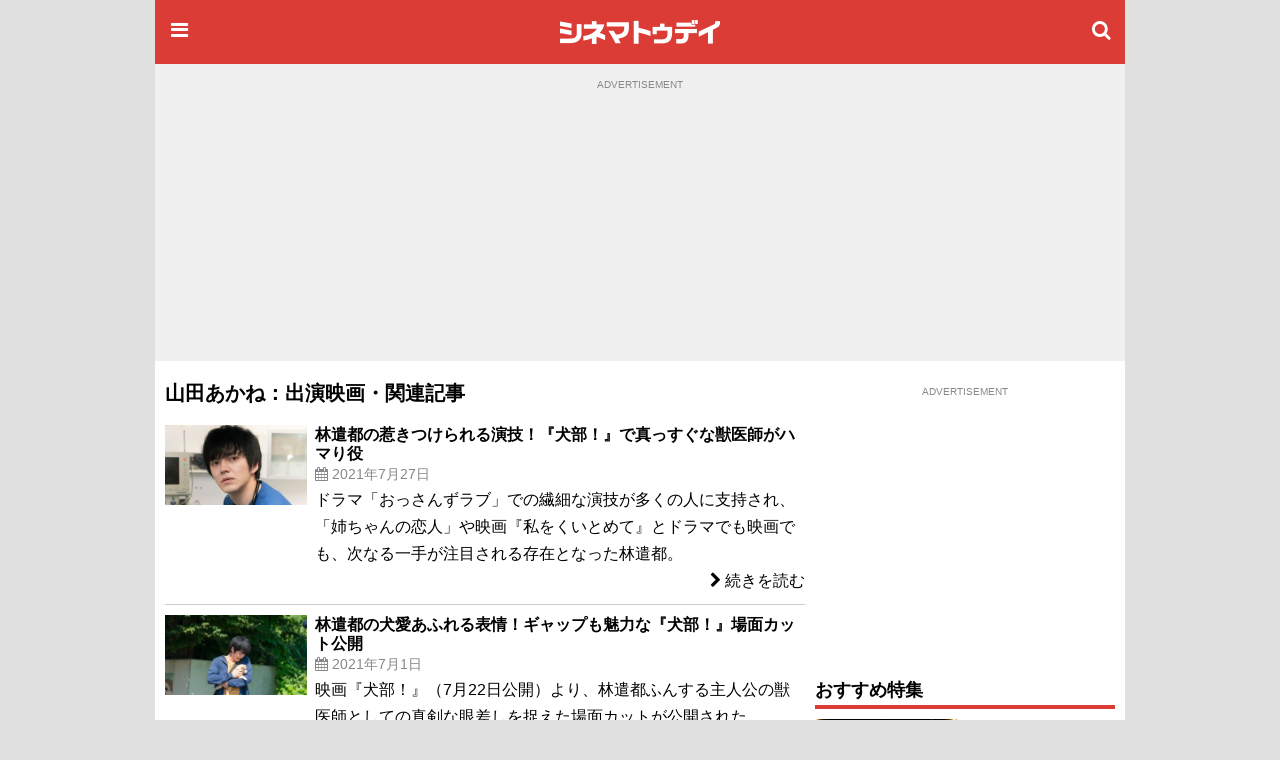

--- FILE ---
content_type: text/html;charset=UTF-8
request_url: https://www.cinematoday.jp/name/%E5%B1%B1%E7%94%B0%E3%81%82%E3%81%8B%E3%81%AD
body_size: 14179
content:
<!DOCTYPE html><html lang="ja" class="no-js">
<head>
<meta charset="UTF-8" />
<meta http-equiv="X-UA-Compatible" content="IE=edge">
<meta name="viewport" content="width=970" />
<title>山田あかね：出演映画・関連記事｜シネマトゥデイ</title>

<!-- Google Tag Manager -->
<script>(function(w,d,s,l,i){w[l]=w[l]||[];w[l].push({'gtm.start':
new Date().getTime(),event:'gtm.js'});var f=d.getElementsByTagName(s)[0],
j=d.createElement(s),dl=l!='dataLayer'?'&l='+l:'';j.async=true;j.src=
'https://www.googletagmanager.com/gtm.js?id='+i+dl;f.parentNode.insertBefore(j,f);
})(window,document,'script','dataLayer','GTM-P4SBSSF');</script>
<!-- End Google Tag Manager -->
<meta name="description" content="「山田あかね」の出演映画やインタビュー、特集、ニュースなどの記事一覧" />
<meta name="twitter:site" content="@cinematoday" />
<meta property="og:locale" content="ja_JP" />
<meta property="og:type" content="article"/>
<meta property="og:url" content="https://www.cinematoday.jp/name/%E5%B1%B1%E7%94%B0%E3%81%82%E3%81%8B%E3%81%AD"/>
<meta property="og:title" content="山田あかね：出演映画・関連記事｜シネマトゥデイ"/>
<meta property="og:description" content="「山田あかね」の出演映画やインタビュー、特集、ニュースなどの記事一覧"/>
<meta property="og:site_name" content="シネマトゥデイ"/>
<meta property="fb:admins" content="694752734" />
<meta property="fb:app_id" content="201250703221401" />
<link rel="canonical" href="https://www.cinematoday.jp/name/%E5%B1%B1%E7%94%B0%E3%81%82%E3%81%8B%E3%81%AD" />
<meta name="apple-touch-fullscreen" content="yes" />
<link rel="apple-touch-icon" sizes="180x180" href="https://img.cinematoday.jp/img/v202306060437/cinematoday_icon-180.png" />
<link rel="apple-touch-icon-precomposed" href="https://img.cinematoday.jp/img/v202306060437/cinematoday_icon-192.png" />
<link rel="shortcut icon" href="https://img.cinematoday.jp/img/v202306060437/cinematoday_icon-192.png" />
<link rel="icon" sizes="192x192" href="https://img.cinematoday.jp/img/v202306060437/cinematoday_icon-192.png" />
<meta name="format-detection" content="telephone=no" />
<link rel="alternate" type="application/rss+xml" title="RSS2.0" href="https://www.cinematoday.jp/index.xml" />
<meta name="facebook-domain-verification" content="lz7t457r9enschrzxxcc6j02baeuct" />
<script type="application/ld+json">
[{
    "@context":"https://schema.org",
    "@type":"WebSite",
    "url":"https://www.cinematoday.jp",
    "name":"シネマトゥデイ",
    "potentialAction": {
        "@type": "SearchAction",
        "target": "https://www.cinematoday.jp/search?q={search_term_string}",
        "query-input": "required name=search_term_string"
    }
},
{
    "@context":"https://schema.org",
    "@type":"Organization",
    "url":"https://www.cinematoday.jp",
    "name":"シネマトゥデイ",
    "logo":"https://img.cinematoday.jp/img/v202306060437/cinematoday_icon-192.png",
    "sameAs":[
        "https://x.com/cinematoday",
        "https://www.facebook.com/cinematoday.jp",
        "https://www.instagram.com/cinematoday.jp/",
        "https://www.youtube.com/cinematoday"
    ]
}]
</script>
<script type="application/ld+json">
{
  "@context": "https://schema.org",
  "@type": "BreadcrumbList",
  "itemListElement": [
    {
      "@type": "ListItem",
      "position": 1,
      "item": {
        "@id": "https://www.cinematoday.jp/",
        "name": "ホーム"
      }
    },                {
        "@type": "ListItem",
        "position": 2,
                "name": "山田あかね"
              }            ]
}
</script>
<script>
var CT=window.CT||{baseurl:{},device:function(){var e=navigator||window.navigator;return e.userAgent&&e.userAgent.match(/(iPhone|iPod)/i)||e.userAgent&&e.userAgent.match(/Android/i)&&e.userAgent.match(/Mobile/i)?"mobile":"desktop"}()};CT._ready_functions=CT._ready_functions||[],CT.ready=CT.ready||function(e){window.$&&window.$===window.jQuery?$(e):CT._ready_functions.push(e)},CT.ready(function(){document.querySelectorAll(".ct-area-link").forEach(function(e){e.addEventListener("click",function(){var e=this.querySelectorAll("a")[0].getAttribute("href");e&&(window.location.href=e)})})}),window.$=window.$||CT.ready,CT.view=CT.view||{},CT.view.menu={init:function(){var e=document.querySelectorAll(".ct-menu-toggle-btn");Array.prototype.forEach.call(e,function(e,n){e.addEventListener("click",function(e){e.stopPropagation(),e.preventDefault(),CT.view.menu.toggle()})}),document.getElementById("ct-menu-wrapper").addEventListener("transitionend",function(){CT.view.menu.isOpen()||CT.view.menu.showMenu(!1)}),$(window).scroll(CT.view.menu.onscroll)},elMenu:null,showMenu:function(e){null==this.elMenu&&(this.elMenu=document.getElementById("ct-menu-wrapper")),this.elMenu.style.display=e?"block":"none"},open:function(){this.showMenu(!0),document.documentElement.classList.add("ct-menu-open")},close:function(){document.documentElement.classList.remove("ct-menu-open")},toggle:function(){this.isOpen()?this.close():this.open()},isOpen:function(){return document.documentElement.classList.contains("ct-menu-open")},lastOpacity:0,onscroll:function(){var e=$(window),n=$("#ct-float-menu-btn"),t=e.scrollTop(),i=0;i=t<50?0:150<=t?.8:(t-50)/100*.8,CT.view.menu.lastOpacity!=i&&(i<=0?n.hide():(n.css("opacity",i),0==CT.view.menu.lastOpacity&&n.show()),CT.view.menu.lastOpacity=i)}},CT.ready(CT.view.menu.init);
CT.baseurl.desktop = 'https://www.cinematoday.jp';
CT.baseurl.mobile = 'https://www.cinematoday.jp';
CT.baseurl.api = 'https://api.cinematoday.jp';
CT.baseurl.secure = 'https://secure.cinematoday.jp';
</script>
<style>html,body,ul,ol,li,dt,dd,p,iframe,figure{margin:0;border:none;vertical-align:baseline}html,body,li,dt,dd,p,iframe,figure{padding:0}ul,ol{padding:0 0 0 1.4em}img{margin:0;padding:0;border:none;vertical-align:top}.clearfix::after{display:block;content:"";clear:both}.ct-area-link{cursor:pointer}html{font-size:16px;word-wrap:break-word}body{font-family:"Hiragino Kaku Gothic Pro","ヒラギノ角ゴ Pro W3","メイリオ","Meiryo","ＭＳ Ｐゴシック","Helvetica Neue","Helvetica","Arial",sans-serif;font-size:1rem;line-height:1.7}h1,h2,h3,h4,h5,h6{font-weight:bold;line-height:1.2;color:inherit}h1 a,h2 a,h3 a,h4 a,h5 a,h6 a{text-decoration:none;color:inherit}h1,h2,h3{margin-top:2.4rem;margin-bottom:1.2rem}h4,h5,h6{margin-top:1.2rem;margin-bottom:1.2rem}h1{font-size:1.25rem}h2{font-size:1.15rem;padding-bottom:4px;border-bottom:solid 4px #dc3c36}h3,h4,h5,h6{font-size:1rem}p{margin-bottom:1.2rem}blockquote{margin:1rem .4rem;border-left:solid .4rem #eee;padding:0 0 0 .8rem;font-family:serif;color:#666}blockquote footer{margin-top:.5rem;text-align:right;font-style:italic}blockquote footer:before{content:'\002014\00000a\00000a'}figure{margin-bottom:10px}figure.embeded{text-align:center;clear:both}figure>figcaption{padding:5px;text-align:left;font-size:80%;color:#888;line-height:1.2}a{color:#0070c9;text-decoration:none}small{font-size:80%;color:#888;font-weight:400}.kicker{border-left-style:solid;border-left-width:.4em;padding-left:.4em;color:#888;font-weight:normal}.kicker a{color:inherit}.kicker.category{border-left-color:#0000ff}.kicker.playlist{border-left-color:#e62117}.kicker.sponsored{border-left-color:#ffd700}.mb-gap{margin-bottom:10px}.mb-none{margin-bottom:0}.mt-gap{margin-top:10px}.text-center{text-align:center}.text-right{text-align:right}.text-left{text-align:left}.clear-both{clear:both}.cntnr-padded{padding:10px;overflow:hidden;*zoom:1}.cntnr-padded.against-top{padding-top:0}.cntnr-padded .fullwidth,.ct-sp .cntnr-padded .fullwidth-sp{margin-left:-10px;margin-right:-10px}.metainfo{font-size:.85rem;color:#888;margin-bottom:0;overflow:hidden;text-overflow:ellipsis}.metainfo>span{margin-right:1em;white-space:nowrap}.metainfo a{color:inherit;text-decoration:none}.feed .feed-item{margin-bottom:1.2rem}.feed .feed-item>a{display:block}.feed .feed-item a{color:inherit;text-decoration:none}.feed .feed-item h1,.feed .feed-item h2,.feed .feed-item h3,.feed .feed-item h4,.feed .feed-item h5,.feed .feed-item h6{margin-top:0;margin-bottom:0;padding-bottom:0;font-size:1rem;font-weight:normal;border:none}.feed .feed-item figure>*{display:block;position:relative;overflow:hidden;height:0;padding-top:75%}.feed .feed-item figure>* img{position:absolute;top:-1000%;bottom:-1000%;left:-1000%;right:-1000%;margin:auto}.feed.style-1col h2:after,.feed.style-2cols h2:after,.feed.style-3cols h2:after{content:"\f105";font-family:"FontAwesome";margin-left:.5em;font-size:24px;line-height:16px;vertical-align:-2px;color:#ccc}.feed.style-2cols .feed-item{width:50%;float:left}.feed.style-2cols .feed-item:nth-child(2n+1){clear:left}.feed.style-3cols .feed-item{width:33.33%;float:left}.feed.style-3cols .feed-item:nth-child(3n+1){clear:left}.feed.style-4cols .feed-item{width:25%;float:left}.feed.style-4cols .feed-item:nth-child(4n+1){clear:left}.feed.style-padding{margin-left:-5px;margin-right:-5px}.feed.style-padding .feed-item{box-sizing:border-box;padding:5px}.feed.figure-only .feed-item{margin-bottom:0}.feed.figure-only .feed-item figure{margin-bottom:0}.feed.figure-only .feed-item figure+*{display:none}.feed.style-line .feed-item{margin-bottom:0;border-bottom:solid 1px #ccc}.feed.style-line .feed-item>a{clear:both;position:relative;min-height:80px;padding-top:10px;padding-bottom:10px;padding-right:20px}.feed.style-line .feed-item>a:after{display:block;position:absolute;right:0;top:50%;margin-top:-13px;font-size:24px;line-height:24px;color:#ccc;content:"\f105";font-family:"FontAwesome"}.cntnr-padded .feed.style-line .feed-item>a{margin-left:-10px;margin-right:-10px;padding-left:10px;padding-right:25px}.cntnr-padded .feed.style-line .feed-item>a:after{right:10px}.feed.style-line .feed-item figure{margin-left:0;float:left;width:142px}.feed.style-line .feed-item figure ~ *{display:block;margin-left:150px}.feed.photo-hd .feed-item figure>*{height:0;padding-top:56.25%}.feed.photo-square .feed-item figure>*{height:0;padding-top:56.25%}.feed.photo-circle .feed-item{border:none}.feed.photo-circle .feed-item figure{width:70px}.feed.photo-circle .feed-item figure>*{border-radius:35px;height:0;padding-top:100%}.feed.fit-x .feed-item figure img{width:100%}.feed.fit-y .feed-item figure img{height:100%}#feed-loader{clear:both}.embed-responsive{position:relative;padding-bottom:56.3%;height:0;overflow:hidden}.embed-responsive.ratio-4x3{padding-bottom:75%}.embed-responsive iframe{position:absolute;top:0;left:0;width:100%;height:100%}.img-box img{display:block}.img-box.fit-x img{max-width:100%;margin-left:auto;margin-right:auto;height:auto}.img-box.fit-y img{height:100%}.img-box.square{height:0;padding-top:100%}.img-box.hd{height:0;padding-top:56.25%}.ct-pc .img-box.img-align-left{clear:both;float:left;width:250px;padding:0 .9rem .9rem 0;background:#fff}.ct-pc .img-box.img-align-right{clear:both;float:right;width:250px;padding:0 0 .9rem .9rem;background:#fff}.img-box.center{position:relative;overflow:hidden}.img-box.center img{position:absolute;top:0;left:-1000%;right:-1000%;margin-left:auto;margin-right:auto}.img-box.vcenter{position:relative;overflow:hidden}.img-box.vcenter img{position:absolute;top:-1000%;bottom:-1000%;margin-top:auto;margin-bottom:auto}.img-box .ct-placeholder{position:relative}.img-box .ct-placeholder img{position:absolute;top:50%;left:50%;transform:translate(-50%, -50%)}.ct-snsbar-holder{text-align:center;height:56px}.ct-snsbar-holder .ct-snsbar{display:block;float:right;list-style:none;height:46px;margin:5px 8px;padding:0}.ct-snsbar-holder .ct-snsbar>li{display:inline-block;height:46px}.ct-snsbar-holder .ct-snsbar>li>a{display:block;width:46px;height:46px}.ct-snsbar-holder .ct-snsbar>li>a>img{display:block;width:40px;height:40px;margin:3px 0 0 3px}.ct-snsbar-holder .ct-snsbar>li>a.ct-gplus-btn>img{width:46px;height:46px;margin:0}.ct-hashtag-holder{text-align:left}.ct-hashtag-holder .ct-hashtag{display:block;list-style:none;margin:5px 8px;padding:0;font-size:.85rem}.ct-hashtag-holder .ct-hashtag>li{display:inline-block;line-height:1.4;margin-right:5px}.ct-hashtag-holder .ct-hashtag>li>a{color:#fff;background:#aaa;padding:2px 4px;border-radius:4px}.rating-star5{display:inline-block;position:relative;width:5em}.rating-star5-on{position:absolute;top:0;left:0;color:gold;white-space:nowrap;overflow:hidden}.rating-star5-off{color:#ccc;white-space:nowrap}body{background:#e0e0e0}#ct-container{margin:0 auto;width:970px;z-index:1}#ct-content-header{padding-bottom:10px}.side-frame{background:#fff}.col-main{clear:left;float:left;width:640px}.col-sidebar{clear:right;float:right;width:300px}.old-style{font-size:12px;line-height:140%}.old-style ul,.old-style ol,.old-style dl{list-style:none;margin:0;padding:0}.old-style img{vertical-align:middle}#ct-navbar{position:relative;height:64px;width:100%;overflow:hidden;display:flex;flex-direction:row;align-items:center;color:#fff;background-color:#dc3c36}#ct-navbar .ct-icon{display:block;flex:0 1 auto;width:24px;height:24px;padding:12px;font-size:20px;line-height:20px;text-align:center;color:inherit}#ct-navbar .ct-logo{display:block;flex:1 1 auto;text-align:center}#ct-wrapper{position:relative;z-index:1;min-height:100%;background:#fff}@media screen and (max-width: 1529px){.ct-menu-open #ct-container{margin-left:280px}}#ct-menu-wrapper{background-color:#C23530;position:fixed;top:0;left:-280px;width:260px;height:100%;padding:10px;overflow-y:auto;display:none}@media screen and (min-width: 1530px){.ct-menu-open #ct-menu-wrapper{left:50%;-moz-transform:translateX(-765px);-ms-transform:translateX(-765px);-webkit-transform:translateX(-765px);transform:translateX(-765px)}}@media screen and (max-width: 1529px){.ct-menu-open #ct-menu-wrapper{left:0}}#ct-menu-wrapper>.ct-scrollview{margin-top:46px;padding-bottom:130px}#ct-menu{list-style:none;padding-left:1px;margin:0 auto;overflow:auto}#ct-menu li{margin:1px 1px 0 0}#ct-menu li .ct-a,#ct-menu li a{display:block;color:white;text-decoration:none;font-weight:bold;padding:4px 0}#ct-search-bar{position:relative}#ct-search-bar form:before{display:block;position:absolute;left:8px;top:8px;content:"\f002";font-family:"FontAwesome";font-size:18px;line-height:18px;color:#ccc}#ct-search-bar input[type="search"]{display:block;box-sizing:border-box;width:100%;padding:4px 4px 4px 32px;font-size:18px;border-radius:4px;border:solid 1px #ccc}#ct-legal-link{list-style:none;margin-top:1rem;overflow:hidden;*zoom:1}#ct-legal-link li{display:block;float:left;width:33.33%;text-align:center;font-size:0.8rem;line-height:180%}#ct-legal-link li a{color:#fff;text-decoration:none}.ct-follows{margin-top:10px}.ct-follows h4{margin:0;color:#fff}.ct-follows>div{margin:10px 0;text-align:center}.ct-follows>div a{color:#fff;margin:0 5px}figure.ct-ad{display:flex;flex-direction:column;clear:both;margin:0;padding:10px 0;line-height:1px;background:transparent}figure.ct-ad.against-top{margin-top:0;padding-top:0;background:transparent}figure.ct-ad.in-3cols-double{padding:0;background:transparent}figure.ct-ad>div{margin:auto}figure.ct-ad.away-y{margin-top:30px;margin-bottom:30px}figure.ct-ad>figcaption{font-size:x-small;color:#888;margin-bottom:5px;text-align:center}figure.ct-ad iframe{vertical-align:bottom}.position-sticky{position:-webkit-sticky;position:sticky}#ct-ad-super-banner{top:0;z-index:1024;background:#f0f0f0;min-height:250px}#ct-affiliate-box{border:1px solid #cccccc;margin:8px 0}#ct-affiliate-box h3{background-color:#cccccc;padding:4px 8px;margin:0}#ct-north-ticker{margin-top:10px;text-align:center}#ct-north-ticker .yads_ad_title,#ct-north-ticker .yads_ad_adv{display:none}#ct-north-ticker .yads_ad_item,#ct-north-ticker .yads_ad_info{display:inline-block}#ct-north-ticker .yads_ad_info{font-size:small;padding-left:2em}#ct-pageheader{margin-bottom:10px}#ct-pageheader h1{margin:0}#ct-pageheader h4{margin:.6rem 0}
</style>
<script async src="https://securepubads.g.doubleclick.net/tag/js/gpt.js"></script>
<script type="application/javascript" src="//anymind360.com/js/374/ats.js"></script>
<script>
  window.googletag = window.googletag || {cmd: []};
</script>

<script>
  googletag.cmd.push(function() {
  googletag.defineSlot('/2825920/desktop/pc_prime_rect', [[300, 250], [200, 200]], 'div-gpt-ad-1353064755972-10').addService(googletag.pubads());
  googletag.defineSlot('/2825920/desktop/pc_header', [[728, 90], [970, 90], [970, 250], [1, 1]], 'div-gpt-ad-1353064755972-2').addService(googletag.pubads());
  googletag.defineSlot('/2825920/desktop/pc_rect_1st', ['fluid', [1, 1], [640, 360], [336, 280], [300, 250], [200, 200]], 'div-gpt-ad-1353064755972-0').addService(googletag.pubads());
  googletag.defineSlot('/2825920/desktop/pc_sidebar', [[300, 250], [300, 600], [160, 600], [200, 200], [120, 600]], 'div-gpt-ad-1353064755972-5').addService(googletag.pubads());
  googletag.defineSlot('/2825920/desktop/pc_infeed_line', [[300, 100], 'fluid'], 'div-gpt-ad-1353064755972-0101').setTargeting('seq', ['1']).addService(googletag.pubads());
  googletag.defineSlot('/2825920/desktop/pc_infeed_line', [[300, 100], 'fluid'], 'div-gpt-ad-1353064755972-0102').setTargeting('seq', ['2']).addService(googletag.pubads());
  googletag.pubads().setTargeting('section', ['movie']);
  googletag.pubads().setTargeting('allow_adx', ['true']);
  googletag.pubads().setTargeting('show_inread', ['false']);

  googletag.pubads().enableSingleRequest();
  googletag.pubads().disableInitialLoad();
  googletag.pubads().collapseEmptyDivs();
  googletag.enableServices();
});
</script>
</head>
<body class="ct-pc">

<!-- Google Tag Manager (noscript) -->
<noscript><iframe src="https://www.googletagmanager.com/ns.html?id=GTM-P4SBSSF"
height="0" width="0" style="display:none;visibility:hidden"></iframe></noscript>
<!-- End Google Tag Manager (noscript) -->
<div id="ct-container">
<div id="ct-global-header">
<div id="ct-content-header" class="side-frame">
<header id="ct-navbar" style="">
<a href="#" class="ct-menu-toggle-btn ct-icon"><i class="fa fa-bars"></i></a>
<a href="/" class="ct-logo"><img src="https://img.cinematoday.jp/img/v202110200346/cinematoday_title.png" alt="シネマトゥデイ" width="176" height="40" /></a>
<a href="/search" class="ct-icon"><i class="fa fa-search" aria-hidden="true"></i></a>

</header><nav id="ct-menu-wrapper" style="z-index:99999999;">
<div class="ct-scrollview">
<ul id="ct-menu">
<li><a href="/">ホーム</a></li>
<li><a href="/news/">ニュース</a></li>
<li><a href="/page/">特集・連載</a></li>
<li><a href="/interview/">インタビュー</a></li>
<li><a href="/video/">予告編・動画</a></li>
<li><a href="/gallery/">フォトギャラリー</a></li>
<li><a href="/review/">映画短評</a></li>
<li><a href="/movie/release/">映画情報</a></li>
</ul>

<section class="ct-follows">
<h4>シネマトゥデイをフォロー</h4>
<div>
<a href="https://twitter.com/cinematoday"><img src="https://img.cinematoday.jp/img/v202311301558/Twitter_Social_Icon_Circle_Color.png" alt="Twitter" width="40" height="40"></a>
<a href="https://www.facebook.com/cinematoday.jp"><img src="https://img.cinematoday.jp/img/f_logo_RGB-Blue_58.png" alt="Facebook" width="40" height="40"></a>
<a href="https://www.instagram.com/cinematoday.jp/"><img src="https://img.cinematoday.jp/img/ig_glyph-logo_May2016.png" alt="Instagram" width="40" height="40"></a>
<a href="https://www.youtube.com/cinematoday"><img src="https://img.cinematoday.jp/img/youtube_social_circle_red.png" alt="YouTube" width="40" height="40"></a>
</div>
<div>
<a href="https://line.me/R/ti/p/%40oa-cinematoday"><img height="36" alt="友だち追加" src="https://scdn.line-apps.com/n/line_add_friends/btn/ja.png"></a>
</div>
</section>

<ul id="ct-legal-link">
<li><a href="/pub/contact">お問い合わせ</a></li>
<li><a href="/pub/privacy">プライバシー</a></li>
<li><a href="/pub/terms">利用規約</a></li>
<li><a href="/pub/jobs">採用情報</a></li>
<li><a href="https://info.cinematoday.jp/">運営会社</a></li>
</ul>

</div>
</nav><figure id="ct-ad-super-banner" class="ct-ad">
<figcaption>ADVERTISEMENT</figcaption>
<div id='div-gpt-ad-1353064755972-2' style="min-height:250px">

<script>
googletag.cmd.push(function() { googletag.display('div-gpt-ad-1353064755972-2'); });
</script>

</div>
</figure>
<script>

$(function() {
  var adFrame = $("#ct-ad-super-banner iframe");
  if (adFrame) {
    adFrame.on('load', function() {
      var doc = this.contentDocument;
      if (doc) {
        var cci = doc.getElementById('cci-billboad');
        if (cci && $(cci).height() == 90) {
          adFrame.height(90);
        }
      }
    })
  }
});

</script>
<div id="ct-north-ticker">
</div>
</div>
</div>
<div class="side-frame">
<div class="cntnr-padded against-top">
<div class="col-main">

<main id="main-movie">
<article class="text">
<header id="ct-pageheader">
<h1>山田あかね：出演映画・関連記事</h1>
</header>

<style>
.name-list .feed .feed-item h3 {font-weight:bold;}
.name-list .feed .feed-item>div {clear:both;position:relative;min-height:80px;padding:10px 0;}
.name-list .desc {margin:0;}
.name-list .ct-area-link a {display:block;text-align:right;}
</style>

<section class="name-list">
  <div class="feed style-line photo-square fit-x">
            <article class="feed-item ct-area-link">
      <div>
        <figure><div><img alt="林遣都の惹きつけられる演技！『犬部！』で真っすぐな獣医師がハマり役" data-src="https://img.cinematoday.jp/a/N0124989/_v_1627335120/_size_c320x180/main.jpg"
            src="https://img.cinematoday.jp/img/noimage320x180-c320x180.jpg" /></div></figure>
        <h3>林遣都の惹きつけられる演技！『犬部！』で真っすぐな獣医師がハマり役</h3>
                <p class="metainfo">
          <span class="datetime">
            <i class="fa fa-calendar" aria-hidden="true"></i>
            2021年7月27日
          </span>
        </p>
                <p class="desc">ドラマ「おっさんずラブ」での繊細な演技が多くの人に支持され、「姉ちゃんの恋人」や映画『私をくいとめて』とドラマでも映画でも、次なる一手が注目される存在となった林遣都。</p>
        <a href="/news/N0124989"><i class="fa fa-chevron-right"></i> 続きを読む</a>
      </div>
    </article>
                <article class="feed-item ct-area-link">
      <div>
        <figure><div><img alt="林遣都の犬愛あふれる表情！ギャップも魅力な『犬部！』場面カット公開" data-src="https://img.cinematoday.jp/a/N0124468/_v_1625123100/_size_c320x180/main.jpg"
            src="https://img.cinematoday.jp/img/noimage320x180-c320x180.jpg" /></div></figure>
        <h3>林遣都の犬愛あふれる表情！ギャップも魅力な『犬部！』場面カット公開</h3>
                <p class="metainfo">
          <span class="datetime">
            <i class="fa fa-calendar" aria-hidden="true"></i>
            2021年7月1日
          </span>
        </p>
                <p class="desc">映画『犬部！』（7月22日公開）より、林遣都ふんする主人公の獣医師としての真剣な眼差しを捉えた場面カットが公開された。</p>
        <a href="/news/N0124468"><i class="fa fa-chevron-right"></i> 続きを読む</a>
      </div>
    </article>
                <article class="feed-item ct-area-link">
      <div>
        <figure><div><img alt="林遣都＆中川大志共演で「犬部！」映画化　実在した動物愛護サークルの青春" data-src="https://img.cinematoday.jp/a/N0117958/_v_1597348800/_size_c320x180/main.jpg"
            src="https://img.cinematoday.jp/img/noimage320x180-c320x180.jpg" /></div></figure>
        <h3>林遣都＆中川大志共演で「犬部！」映画化　実在した動物愛護サークルの青春</h3>
                <p class="metainfo">
          <span class="datetime">
            <i class="fa fa-calendar" aria-hidden="true"></i>
            2020年8月14日
          </span>
        </p>
                <p class="desc">ドラマ「おっさんずラブ」などの林遣都が、実在した大学の動物愛護サークル「犬部」の活動をつづったノンフィクション小説を原案にした映画『犬部！』（2021年公開）で主演を務めることが14日、明らかになった。</p>
        <a href="/news/N0117958"><i class="fa fa-chevron-right"></i> 続きを読む</a>
      </div>
    </article>
                <article class="feed-item ct-area-link">
      <div>
        <figure><div><img alt="動物愛護の現実と希望…小林聡美が実感" data-src="https://img.cinematoday.jp/a/N0077642/_v_1446290043/_size_c320x180/main.jpg"
            src="https://img.cinematoday.jp/img/noimage320x180-c320x180.jpg" /></div></figure>
        <h3>動物愛護の現実と希望…小林聡美が実感</h3>
                <p class="metainfo">
          <span class="datetime">
            <i class="fa fa-calendar" aria-hidden="true"></i>
            2015年10月31日
          </span>
        </p>
                <p class="desc">飼い主を失い、名前のない犬たちの命を見つめるドキュメンタリードラマ『犬に名前をつける日』に主演する女優・小林聡美が、31日、東京・シネスイッチ銀座での初日舞台あいさつに、山田あかね監督と共に登壇した。</p>
        <a href="/news/N0077642"><i class="fa fa-chevron-right"></i> 続きを読む</a>
      </div>
    </article>
                <article class="feed-item ct-area-link">
      <div>
        <figure><div><img alt="テーマは「犬の命」…小林聡美主演『犬に名前をつける日』10月公開" data-src="https://img.cinematoday.jp/a/N0075861/_v_1440135232/_size_c320x180/main.jpg"
            src="https://img.cinematoday.jp/img/noimage320x180-c320x180.jpg" /></div></figure>
        <h3>テーマは「犬の命」…小林聡美主演『犬に名前をつける日』10月公開</h3>
                <p class="metainfo">
          <span class="datetime">
            <i class="fa fa-calendar" aria-hidden="true"></i>
            2015年8月21日
          </span>
        </p>
                <p class="desc">映画『かもめ食堂』などの小林聡美が主演を務めたドキュメンタリードラマ『犬に名前をつける日』が10月31日より全国順次公開される。</p>
        <a href="/news/N0075861"><i class="fa fa-chevron-right"></i> 続きを読む</a>
      </div>
    </article>
                <article class="feed-item ct-area-link">
      <div>
        <figure><div><img alt="柳楽優弥、勝新太郎は超好き！と絶叫！映像はYouTubeで観ています!?" data-src="https://img.cinematoday.jp/a/N0020794/_v_1258374127/_size_c320x180/main.jpg"
            src="https://img.cinematoday.jp/img/noimage320x180-c320x180.jpg" /></div></figure>
        <h3>柳楽優弥、勝新太郎は超好き！と絶叫！映像はYouTubeで観ています!?</h3>
                <p class="metainfo">
          <span class="datetime">
            <i class="fa fa-calendar" aria-hidden="true"></i>
            2009年11月16日
          </span>
        </p>
                <p class="desc">16日、スペースFS汐留で映画『すべては海になる』の完成披露試写会が行われ、出演者の佐藤江梨子、柳楽優弥、山田あかね監督が登壇した。</p>
        <a href="/news/N0020794"><i class="fa fa-chevron-right"></i> 続きを読む</a>
      </div>
    </article>
                <article class="feed-item ct-area-link">
      <div>
        <figure><div><img alt="柳楽優弥、約3年ぶりに映画復帰！『すべては海になる』で佐藤江梨子と共演" data-src="https://img.cinematoday.jp/a/N0017708/_v_1243395605/_size_c320x180/main.jpg"
            src="https://img.cinematoday.jp/img/noimage320x180-c320x180.jpg" /></div></figure>
        <h3>柳楽優弥、約3年ぶりに映画復帰！『すべては海になる』で佐藤江梨子と共演</h3>
                <p class="metainfo">
          <span class="datetime">
            <i class="fa fa-calendar" aria-hidden="true"></i>
            2009年5月27日
          </span>
        </p>
                <p class="desc">映画『すべては海になる』の撮影現場が公開され、約3年ぶりの映画復帰となった柳楽優弥と共演者の佐藤江梨子、本作で初メガホンを取った気鋭の女性小説家・山田あかね監督が映画の撮影秘話を語った。</p>
        <a href="/news/N0017708"><i class="fa fa-chevron-right"></i> 続きを読む</a>
      </div>
    </article>
          </div>
  </section>


<section>
  <h2>映画</h2>
  <div class="feed style-padding style-3cols photo-hd fit-x clearfix">
            <article class="feed-item">
      <a href="/movie/T0030422">
        <figure><div><img alt="犬と戦争　ウクライナで私が見たこと"
            data-src="https://img.cinematoday.jp/a/T0030422/_size_c320x180/main.jpg"
            src="https://img.cinematoday.jp/img/noimage320x180-c320x180.jpg" /></div></figure>
        <h2>犬と戦争　ウクライナで私が見たこと</h2>
                <p class="metainfo">
          <span class="datetime">
            <i class="fa fa-calendar" aria-hidden="true"></i>
            2025年2月21日
          </span>
        </p>
              </a>
    </article>
                <article class="feed-item">
      <a href="/movie/T0025510">
        <figure><div><img alt="犬部！"
            data-src="https://img.cinematoday.jp/a/T0025510/_size_c320x180/main.jpg"
            src="https://img.cinematoday.jp/img/noimage320x180-c320x180.jpg" /></div></figure>
        <h2>犬部！</h2>
                <p class="metainfo">
          <span class="datetime">
            <i class="fa fa-calendar" aria-hidden="true"></i>
            2021年7月22日
          </span>
        </p>
              </a>
    </article>
                <article class="feed-item">
      <a href="/movie/T0020377">
        <figure><div><img alt="犬に名前をつける日"
            data-src="https://img.cinematoday.jp/a/T0020377/_size_c320x180/main.jpg"
            src="https://img.cinematoday.jp/img/noimage320x180-c320x180.jpg" /></div></figure>
        <h2>犬に名前をつける日</h2>
                <p class="metainfo">
          <span class="datetime">
            <i class="fa fa-calendar" aria-hidden="true"></i>
            2015年10月31日
          </span>
        </p>
              </a>
    </article>
                <article class="feed-item">
      <a href="/movie/T0007647">
        <figure><div><img alt="すべては海になる"
            data-src="https://img.cinematoday.jp/a/T0007647/_size_c320x180/main.jpg"
            src="https://img.cinematoday.jp/img/noimage320x180-c320x180.jpg" /></div></figure>
        <h2>すべては海になる</h2>
                <p class="metainfo">
          <span class="datetime">
            <i class="fa fa-calendar" aria-hidden="true"></i>
            2010年1月23日
          </span>
        </p>
              </a>
    </article>
                <article class="feed-item">
      <a href="/movie/T0006058">
        <figure><div><img alt="闘茶 tea fight"
            data-src="https://img.cinematoday.jp/a/T0006058/_size_c320x180/main.jpg"
            src="https://img.cinematoday.jp/img/noimage320x180-c320x180.jpg" /></div></figure>
        <h2>闘茶 tea fight</h2>
                <p class="metainfo">
          <span class="datetime">
            <i class="fa fa-calendar" aria-hidden="true"></i>
            2008年7月12日
          </span>
        </p>
              </a>
    </article>
                <article class="feed-item">
      <a href="/movie/T0005883">
        <figure><div><img alt="クリアネス"
            data-src="https://img.cinematoday.jp/a/T0005883/_size_c320x180/main.jpg"
            src="https://img.cinematoday.jp/img/noimage320x180-c320x180.jpg" /></div></figure>
        <h2>クリアネス</h2>
                <p class="metainfo">
          <span class="datetime">
            <i class="fa fa-calendar" aria-hidden="true"></i>
            2008年2月16日
          </span>
        </p>
              </a>
    </article>
          </div>
  </section>

</article>
</main>

<div id="ct-ad-streaming" style="display: none;">
  <h2>関連作品を配信サイトで視聴</h2>
  <p style="font-size:.9rem;color:#777;padding-left:1em;text-indent:-1em;">※VODサービスへのリンクにはアフィリエイトタグが含まれており、リンク先での会員登録や購入などでの収益化を行う場合があります。</p>
  <div class="row">
      <div class="col-4">
      <div class="card ct-ad-streaming-content">
        <a class="ct-link">
          <img class="align-item card-img-top ct-ad-streaming-img">
        </a>
      </div>
      <div class="card-body text-center ct-ad-streaming-title">
        <a class="ct-link">
          <h5></h5>
        </a>
      </div>
    </div>
      <div class="col-4">
      <div class="card ct-ad-streaming-content">
        <a class="ct-link">
          <img class="align-item card-img-top ct-ad-streaming-img">
        </a>
      </div>
      <div class="card-body text-center ct-ad-streaming-title">
        <a class="ct-link">
          <h5></h5>
        </a>
      </div>
    </div>
      <div class="col-4">
      <div class="card ct-ad-streaming-content">
        <a class="ct-link">
          <img class="align-item card-img-top ct-ad-streaming-img">
        </a>
      </div>
      <div class="card-body text-center ct-ad-streaming-title">
        <a class="ct-link">
          <h5></h5>
        </a>
      </div>
    </div>
      <div class="col-4">
      <div class="card ct-ad-streaming-content">
        <a class="ct-link">
          <img class="align-item card-img-top ct-ad-streaming-img">
        </a>
      </div>
      <div class="card-body text-center ct-ad-streaming-title">
        <a class="ct-link">
          <h5></h5>
        </a>
      </div>
    </div>
      <div class="col-4">
      <div class="card ct-ad-streaming-content">
        <a class="ct-link">
          <img class="align-item card-img-top ct-ad-streaming-img">
        </a>
      </div>
      <div class="card-body text-center ct-ad-streaming-title">
        <a class="ct-link">
          <h5></h5>
        </a>
      </div>
    </div>
    </div>
</div>
<script>
const ctAdStreamingType = "name";
const ctAdStreamingId = "山田あかね";
$(function(){$.getJSON("/data/adstreaming",{pageType:ctAdStreamingType,id:encodeURI(ctAdStreamingId)},function(e){if(0<e.result.length){var l=$(".ct-ad-streaming-content");$("#ct-ad-streaming").css("display",""),e.services.forEach(function(e){$("div.ct-ad-streaming-title").append('<a data-google-interstitial="false" class="link-ad link-'+e.id.toLowerCase()+' link-disabled" href="'+e.param+'">'+e.name+"で見る</a>")}),e.result.forEach(function(n,r){$(l[r]).children("a.ct-link").attr("href","/movie/"+n.movie_id).children("img").attr("src",n.img),$(l[r]).next().children("a.ct-link").attr("href","/movie/"+n.movie_id).children("h5").append($('<div class="ct-ad-streaming-movie-title">'+n.title+"</div>")),n.services.forEach(function(e,t){var i=$(l[r]).next().children("a.link-"+e.toLowerCase()),a=i.attr("href");i.attr("href",n.urls[t]+"&"+a).removeClass("link-disabled")})}),e.result.length<5&&$(l.slice(e.result.length,5)).each(function(e,t){$(t).parent().remove()})}})});
</script>

<figure id="ct-ad-inread" class="ct-ad away-y away-y">
<figcaption>ADVERTISEMENT</figcaption>
<div id='div-gpt-ad-1353064755972-0'>

<script>
googletag.cmd.push(function() { googletag.display('div-gpt-ad-1353064755972-0'); });
</script>

</div>
</figure>

<section>
<h2 class="mb-none">人気の記事</h2>
<div class="feed style-line photo-hd fit-y">
  <article class="feed-item">
    <a href="/news/N0152937?g_clk=trend_pages">
      <figure><div><img data-src="https://img.cinematoday.jp/a/8cEvgTPn7oxr/_size_c320x180/_v_1769112000/main.jpg" src="https://img.cinematoday.jp/img/noimage320x180-c320x180-bgb4b4b4.jpg" alt="松坂桃李が永六輔、仲野太賀が坂本九役！岡田准一主演映画に大河ドラマ主演集結"></div></figure>
      <h2>松坂桃李が永六輔、仲野太賀が坂本九役！岡田准一主演映画に大河ドラマ主演集結</h2>
    </a>
  </article>
  <article class="feed-item">
    <a href="/news/N0152904?g_clk=trend_pages">
      <figure><div><img data-src="https://img.cinematoday.jp/a/z4lKAZCUDkwH/_size_c320x180/_v_1769037300/main.jpg" src="https://img.cinematoday.jp/img/noimage320x180-c320x180-bgb4b4b4.jpg" alt="「ばけばけ」遊女なみの身請け「地獄に落とす物語にしたくない」制作統括が込めた希望"></div></figure>
      <h2>「ばけばけ」遊女なみの身請け「地獄に落とす物語にしたくない」制作統括が込めた希望</h2>
    </a>
  </article>
  <article class="feed-item">
    <a href="/page/A0009698?g_clk=trend_pages">
      <figure><div><img data-src="https://img.cinematoday.jp/a/UeANafPlVX02/_size_c320x180/_v_1769092580/main.jpg" src="https://img.cinematoday.jp/img/noimage320x180-c320x180-bgb4b4b4.jpg" alt="第98回アカデミー賞（2026年） 結果速報"></div></figure>
      <h2>第98回アカデミー賞（2026年） 結果速報</h2>
    </a>
  </article>
  <article class="feed-item">
    <a href="/news/N0152905?g_clk=trend_pages">
      <figure><div><img data-src="https://img.cinematoday.jp/a/xbtTmEYAzsdH/_size_c320x180/_v_1769123700/main.jpg" src="https://img.cinematoday.jp/img/noimage320x180-c320x180-bgb4b4b4.jpg" alt="「ばけばけ」サワの行く末、当初案から変更　トキとのすれ違い「心の底ではつながっている」"></div></figure>
      <h2>「ばけばけ」サワの行く末、当初案から変更　トキとのすれ違い「心の底ではつながっている」</h2>
    </a>
  </article>
  <article class="feed-item">
    <a href="/news/N0152843?g_clk=trend_pages">
      <figure><div><img data-src="https://img.cinematoday.jp/a/AQiyRiZCxOSd/_size_c320x180/_v_1769037300/main.jpg" src="https://img.cinematoday.jp/img/noimage320x180-c320x180-bgb4b4b4.jpg" alt="＜ばけばけ第80回あらすじ＞錦織（吉沢亮）が自分の後任を知る"></div></figure>
      <h2>＜ばけばけ第80回あらすじ＞錦織（吉沢亮）が自分の後任を知る</h2>
    </a>
  </article>
  <article class="feed-item">
    <a href="/news/N0152941?g_clk=trend_pages">
      <figure><div><img data-src="https://img.cinematoday.jp/a/kVupjob8b7Y5/_size_c320x180/_v_1769115600/main.jpg" src="https://img.cinematoday.jp/img/noimage320x180-c320x180-bgb4b4b4.jpg" alt="『シン・エヴァンゲリオン劇場版』TBS地上波初放送が決定　スペシャル企画“0223作戦”始動"></div></figure>
      <h2>『シン・エヴァンゲリオン劇場版』TBS地上波初放送が決定　スペシャル企画“0223作戦”始動</h2>
    </a>
  </article>
</div>
</section>

<div class="fullwidth text-center" style="margin-top:10px">
<figure class="ct-ad ct-ad-inbody">
<figcaption>ADVERTISEMENT</figcaption>
<div class="ad-lazy-loading-adsense" style="width:100%" data-ad-slot="3965044906"></div>
</figure>
</div>
<section>
<h2 style="margin-bottom:5px;">人気の動画</h2>
<div class="feed photo-hd fit-x style-padding style-3cols clearfix">
  <article class="feed-item">
    <a href="/video/VIY2PMG0jhb6tE?g_clk=recommend_videos">
      <figure><div><img data-src="https://i.ytimg.com/vi/2PMG0jhb6tE/mqdefault.jpg" alt="【超特報】映画『SUKIYAKI 上を向いて歩こう』＜12月25日(金)公開＞" src="https://img.cinematoday.jp/img/noimage320x180-c320x180-bgb4b4b4.jpg" /></div></figure>
      <h2>【超特報】映画『SUKIYAKI 上を向いて歩こう』＜12月25日(金)公開＞</h2>
    </a>
  </article>
  <article class="feed-item">
    <a href="/video/VIYW8gH285nxtA?g_clk=recommend_videos">
      <figure><div><img data-src="https://i.ytimg.com/vi/W8gH285nxtA/mqdefault.jpg" alt="岡山に伝わる妖怪“すねこすり”をモチーフにした一作 高橋一生主演『脛擦りの森』特報" src="https://img.cinematoday.jp/img/noimage320x180-c320x180-bgb4b4b4.jpg" /></div></figure>
      <h2>岡山に伝わる妖怪“すねこすり”をモチーフにした一作 高橋一生主演『脛擦りの森』特報</h2>
    </a>
  </article>
  <article class="feed-item">
    <a href="/video/VIYRhDdI0px43A?g_clk=recommend_videos">
      <figure><div><img data-src="https://i.ytimg.com/vi/RhDdI0px43A/mqdefault.jpg" alt="織田裕二&amp;反町隆史&amp;亀梨和也キャラPV３種一挙公開！『北方謙三 水滸伝』キャラクターPV3種" src="https://img.cinematoday.jp/img/noimage320x180-c320x180-bgb4b4b4.jpg" /></div></figure>
      <h2>織田裕二&amp;反町隆史&amp;亀梨和也キャラPV３種一挙公開！『北方謙三 水滸伝』キャラクターPV3種</h2>
    </a>
  </article>
  <article class="feed-item">
    <a href="/video/VIYiwCb9QnzvAs?g_clk=recommend_videos">
      <figure><div><img data-src="https://i.ytimg.com/vi/iwCb9QnzvAs/mqdefault.jpg" alt="映画『黒牢城』超特報【2026年全国公開】" src="https://img.cinematoday.jp/img/noimage320x180-c320x180-bgb4b4b4.jpg" /></div></figure>
      <h2>映画『黒牢城』超特報【2026年全国公開】</h2>
    </a>
  </article>
  <article class="feed-item">
    <a href="/video/VIYuEvSODNG9T8?g_clk=recommend_videos">
      <figure><div><img data-src="https://i.ytimg.com/vi/uEvSODNG9T8/mqdefault.jpg" alt="血の涙を流す花嫁に降りかかる災い　映画『FRÉWAKA／フレワカ』本予告　『ミッドサマー』に続く、救いなきフォークホラーの注目作" src="https://img.cinematoday.jp/img/noimage320x180-c320x180-bgb4b4b4.jpg" /></div></figure>
      <h2>血の涙を流す花嫁に降りかかる災い　映画『FRÉWAKA／フレワカ』本予告　『ミッドサマー』に続く、救いなきフォークホラーの注目作</h2>
    </a>
  </article>
  <article class="feed-item">
    <a href="/video/VIYLo6y4iCbg2M?g_clk=recommend_videos">
      <figure><div><img data-src="https://i.ytimg.com/vi/Lo6y4iCbg2M/mqdefault.jpg" alt="「ガンニバル」片山慎三監督が描く激しい性愛と情愛が入り交じる数奇なラブストーリーが誕生。映画『雨の中の慾情』予告編" src="https://img.cinematoday.jp/img/noimage320x180-c320x180-bgb4b4b4.jpg" /></div></figure>
      <h2>「ガンニバル」片山慎三監督が描く激しい性愛と情愛が入り交じる数奇なラブストーリーが誕生。映画『雨の中の慾情』予告編</h2>
    </a>
  </article>
  <article class="feed-item">
    <a href="/video/VIYsQoPy4Ist70?g_clk=recommend_videos">
      <figure><div><img data-src="https://i.ytimg.com/vi/sQoPy4Ist70/mqdefault.jpg" alt="佐々木蔵之介主演！幕末に奮闘する医者を熱演！映画『幕末ヒポクラテスたち』特報" src="https://img.cinematoday.jp/img/noimage320x180-c320x180-bgb4b4b4.jpg" /></div></figure>
      <h2>佐々木蔵之介主演！幕末に奮闘する医者を熱演！映画『幕末ヒポクラテスたち』特報</h2>
    </a>
  </article>
  <article class="feed-item">
    <a href="/video/VIYhxzyEhrUSVg?g_clk=recommend_videos">
      <figure><div><img data-src="https://i.ytimg.com/vi/hxzyEhrUSVg/mqdefault.jpg" alt="映画『鬼の花嫁』本予告（60秒）【2026.3.27(fri)公開】" src="https://img.cinematoday.jp/img/noimage320x180-c320x180-bgb4b4b4.jpg" /></div></figure>
      <h2>映画『鬼の花嫁』本予告（60秒）【2026.3.27(fri)公開】</h2>
    </a>
  </article>
  <article class="feed-item">
    <a href="/video/VIYniS7Sd-ze20?g_clk=recommend_videos">
      <figure><div><img data-src="https://i.ytimg.com/vi/niS7Sd-ze20/mqdefault.jpg" alt="沢口靖子、『科捜研の女』の完結に涙" src="https://img.cinematoday.jp/img/noimage320x180-c320x180-bgb4b4b4.jpg" /></div></figure>
      <h2>沢口靖子、『科捜研の女』の完結に涙</h2>
    </a>
  </article>
</div>
</section>

<div class="fullwidth text-center" style="margin-top:10px">
<figure class="ct-ad ct-ad-inbody">
<figcaption>ADVERTISEMENT</figcaption>
<div class="ad-lazy-loading-adsense" style="width:100%" data-ad-slot="8642656514"></div>
</figure>
</div>
<section>
<h2 class="mb-none">最新の映画短評</h2>
<div class="feed style-line photo-hd fit-y">
  <article class="feed-item">
    <a href="/movie/T0031624/review?g_clk=recent_reviews#15228">
      <figure><div><img data-src="https://img.cinematoday.jp/a/T0031624/_size_c320x180/main.jpg" alt="PROJECT Y" src="https://img.cinematoday.jp/img/noimage320x180-c320x180-bgb4b4b4.jpg" /></div></figure>
      <h2>『PROJECT Y』</h2>
      <p class="metainfo">狂暴に突っ走る韓国版『ナイトフラワー』</p>
      <p class="metainfo">
        <span style="color:#ffd700;">★★★★</span>
        <span style="display:block;float:right;">相馬 学</span>
      </p>
    </a>
  </article>
  <article class="feed-item">
    <a href="/movie/T0031576/review?g_clk=recent_reviews#15227">
      <figure><div><img data-src="https://img.cinematoday.jp/a/T0031576/_size_c320x180/main.jpg" alt="MERCY／マーシー AI裁判" src="https://img.cinematoday.jp/img/noimage320x180-c320x180-bgb4b4b4.jpg" /></div></figure>
      <h2>『MERCY／マーシー AI裁判』</h2>
      <p class="metainfo">舞台は一室、それでも体感アクション炸裂！</p>
      <p class="metainfo">
        <span style="color:#ffd700;">★★★★</span>
        <span style="display:block;float:right;">相馬 学</span>
      </p>
    </a>
  </article>
  <article class="feed-item">
    <a href="/movie/T0031576/review?g_clk=recent_reviews#15226">
      <figure><div><img data-src="https://img.cinematoday.jp/a/T0031576/_size_c320x180/main.jpg" alt="MERCY／マーシー AI裁判" src="https://img.cinematoday.jp/img/noimage320x180-c320x180-bgb4b4b4.jpg" /></div></figure>
      <h2>『MERCY／マーシー AI裁判』</h2>
      <p class="metainfo">『search／サーチ』のその先へ！</p>
      <p class="metainfo">
        <span style="color:#ffd700;">★★★★★</span>
        <span style="display:block;float:right;">くれい響</span>
      </p>
    </a>
  </article>
  <article class="feed-item">
    <a href="/movie/T0031576/review?g_clk=recent_reviews#15081">
      <figure><div><img data-src="https://img.cinematoday.jp/a/T0031576/_size_c320x180/main.jpg" alt="MERCY／マーシー AI裁判" src="https://img.cinematoday.jp/img/noimage320x180-c320x180-bgb4b4b4.jpg" /></div></figure>
      <h2>『MERCY／マーシー AI裁判』</h2>
      <p class="metainfo">リアルタイムサスペンスの進化系</p>
      <p class="metainfo">
        <span style="color:#ffd700;">★★★★</span>
        <span style="display:block;float:right;">村松 健太郎</span>
      </p>
    </a>
  </article>
  <article class="feed-item">
    <a href="/movie/T0031576/review?g_clk=recent_reviews#15225">
      <figure><div><img data-src="https://img.cinematoday.jp/a/T0031576/_size_c320x180/main.jpg" alt="MERCY／マーシー AI裁判" src="https://img.cinematoday.jp/img/noimage320x180-c320x180-bgb4b4b4.jpg" /></div></figure>
      <h2>『MERCY／マーシー AI裁判』</h2>
      <p class="metainfo">記録映像xタイムリミットでリアルな緊縛感が倍増</p>
      <p class="metainfo">
        <span style="color:#ffd700;">★★★</span>
        <span style="display:block;float:right;">平沢 薫</span>
      </p>
    </a>
  </article>
  <article class="feed-item">
    <a href="/movie/T0031576/review?g_clk=recent_reviews#15224">
      <figure><div><img data-src="https://img.cinematoday.jp/a/T0031576/_size_c320x180/main.jpg" alt="MERCY／マーシー AI裁判" src="https://img.cinematoday.jp/img/noimage320x180-c320x180-bgb4b4b4.jpg" /></div></figure>
      <h2>『MERCY／マーシー AI裁判』</h2>
      <p class="metainfo">裁判官がAIになる未来。そのアイデアは現実味アリ</p>
      <p class="metainfo">
        <span style="color:#ffd700;">★★★</span>
        <span style="display:block;float:right;">斉藤 博昭</span>
      </p>
    </a>
  </article>
</div>
</section>
</div>
<aside class="col-sidebar">
  <figure class="ct-ad against-top" style="min-height:250px;">
  <figcaption>ADVERTISEMENT</figcaption>
  
  <!-- /2825920/pc_pre_prime -->
  <div id='div-gpt-ad-1353064755972-10'>
  <script>
  googletag.cmd.push(function() { googletag.display('div-gpt-ad-1353064755972-10'); });
  </script>
  </div>
  
  </figure>
<section id="ct-widget-recommendation">
<h2 class="mb-none">おすすめ特集</h2>
<div class="feed style-line photo-hd fit-y">

<div class="feed-item ct-ydn">
<div id='div-gpt-ad-1353064755972-0101'>
<script>
googletag.cmd.push(function() { googletag.display('div-gpt-ad-1353064755972-0101'); });
</script>
</div>
</div>

<div class="feed-item ct-ydn">
<div id='div-gpt-ad-1353064755972-0102'>
<script>
googletag.cmd.push(function() { googletag.display('div-gpt-ad-1353064755972-0102'); });
</script>
</div>
</div>
</div>
</section>
<section id="kyujin-box__section">
<div id="kyujin-box__header">
提供：<a href="https://xn--pckua2a7gp15o89zb.com/"><img src="https://img.cinematoday.jp/img/kyujinbox-logo-h18.png" width="83" height="18"></a>
</div>
<h2 class="mb-none">求人情報</h2>
<div id="kyujin-box">
</div>
<script src="https://img.cinematoday.jp/js/wp/kyujinbox.min.js"></script>
<style>#kyujin-box__section{display:none;}</style>
</section><figure class="ct-ad">
<figcaption>ADVERTISEMENT</figcaption>
<div id='div-gpt-ad-1353064755972-5'>

<script>
googletag.cmd.push(function() { googletag.display('div-gpt-ad-1353064755972-5'); });
</script>

</div>
</figure>
<section id="ct-widget-subscribe">
<h2>シネマトゥデイをフォロー</h2>
<div>
<a href="https://twitter.com/cinematoday"><img src="https://img.cinematoday.jp/img/v202311301558/Twitter_Social_Icon_Circle_Color.png" alt="Twitter" width="40" height="40"></a>
<a href="https://www.facebook.com/cinematoday.jp"><img src="https://img.cinematoday.jp/img/f_logo_RGB-Blue_58.png" alt="Facebook" width="40" height="40"></a>
<a href="https://www.instagram.com/cinematoday.jp/"><img src="https://img.cinematoday.jp/img/ig_glyph-logo_May2016.png" alt="Instagram" width="40" height="40"></a>
<a href="https://www.youtube.com/cinematoday"><img src="https://img.cinematoday.jp/img/youtube_social_circle_red.png" alt="YouTube" width="40" height="40"></a>
</div>
</section></aside>
</div>

<div class="fullwidth text-center" style="margin-top:10px">
<figure class="ct-ad ct-ad-inbody">
<figcaption>ADVERTISEMENT</figcaption>
<div class="ad-lazy-loading-adsense" style="width:100%" data-ad-slot="9185581993"></div>
</figure>
</div>
<div id="ct-bottom">

<ol id="ct-breadcrumb"><li><a href="/"><i class="fa fa-home" aria-hidden="true"></i></a></li><li><span>山田あかね</span></li></ol>
<dl id="ct-bottom-links">
<dt>特集</dt>
<dd>
  <ul>
  <li><a href="/sp/oscars/">アカデミー賞</a></li>
  <li><a href="/sp/tiff/">東京国際映画祭</a></li>
  <li><a href="/sp/ctiff">トロント国際映画祭</a></li>
  <li><a href="/sp/cannes/">カンヌ国際映画祭</a></li>
  <li><a href="/sp/venezia">ベネチア国際映画祭</a></li>
  <li><a href="/sp/berlin">ベルリン国際映画祭</a></li>
  <li><a href="/sp/emmys/">エミー賞</a></li>
  </ul>
</dd>

<dt>連載</dt>
<dd>
  <ul>
  <li><a href="/cat/recommend/list">今月の5つ星</a></li>
  <li><a href="/cat/closeup/list">今週のクローズアップ</a></li>
  <li><a href="/cat/ikemen/list">イケメン調査隊</a></li>
  <li><a href="/cat/column/list">エンターテイメントコラム</a></li>
  <li><a href="/cat/matome/list">まとめ</a></li>
  </ul>
</dd>
<dt>&nbsp;</dt>
<dd>
  <ul>
  <li><a href="/cat/womanrushhour/list">映画たて・よこ・ななめ見！</a></li>
  <li><a href="/cat/seiyu/list">声優伝説</a></li>
  <li><a href="/cat/world_festivals/list">ぐるっと！世界の映画祭</a></li>
  <li><a href="/cat/ushot/list">最新！全米HOTムービー</a></li>
  </ul>
</dd>


<dt>注目の映画</dt>
<dd>
<ul>
<li><a href="https://www.cinematoday.jp/movie/T0031884">シークレット・エージェント</a></li>
<li><a href="https://www.cinematoday.jp/movie/T0031628">マーティ・シュプリーム　世...</a></li>
<li><a href="https://www.cinematoday.jp/movie/T0031481">ハムネット</a></li>
<li><a href="https://www.cinematoday.jp/movie/T0031607">アメリと雨の物語</a></li>
<li><a href="https://www.cinematoday.jp/movie/T0031448">木挽町のあだ討ち</a></li>
</ul>
</dd>

<dt>映画情報</dt>
<dd>
  <ul>
  <li><a href="/page">最新記事</a></li>
  <li><a href="/movie/release">今週の公開作品</a></li>
  <li><a href="/movie/?type=bojp_weekend">興行成績ランキング</a></li>
  <li><a href="/movie/">注目作品ランキング</a></li>
  <li><a href="/review/">映画短評</a></li>
  <li><a href="/interview/">インタビュー</a></li>
  <li><a href="/present">プレゼント</a></li>
  </ul>
</dd>

<dt>サイト</dt>
<dd>
  <ul>
  <li><a href="/ent/">VODトゥデイ</a></li>
  </ul>
</dd>

</dl><div id="ct-foot">
<div class="ct-copyright">
Copyright &copy; 2000-2026 CINEMATODAY, Inc. All rights reserved.
</div>
<ul class="ct-link">
<li><a href="/pub/contact" title="お問い合わせ">お問い合わせ</a></li>
<li><a href="/pub/privacy" title="プライバシーについて">プライバシーについて</a></li>
<li><a href="/pub/terms" title="利用規約">利用規約</a></li>
<li><a href="/pub/jobs" title="採用情報">採用情報</a></li>
<li><a href="https://info.cinematoday.jp/" title="運営会社">運営会社</a></li>
</ul>
</div></div>
</div></div><noscript id="deferred-styles">
<link href="https://img.cinematoday.jp/css/v202306060437/desktop2.min.css" rel="stylesheet" />
<link href="//netdna.bootstrapcdn.com/font-awesome/4.1.0/css/font-awesome.min.css" rel="stylesheet" />
</noscript>

<script>delete window.$;</script>
<script src="https://ajax.googleapis.com/ajax/libs/jquery/2.2.0/jquery.min.js"></script>
<script src="https://img.cinematoday.jp/js/v202306060437/ResizeSensor.js"></script>
<script src="https://img.cinematoday.jp/js/v202306060437/desktop2.min.js"></script>

<script async src="https://pagead2.googlesyndication.com/pagead/js/adsbygoogle.js?client=ca-pub-8840719142781630"
     crossorigin="anonymous"></script>
<script>
document.addEventListener("DOMContentLoaded", () => {
  const observer = new IntersectionObserver((entries) => {
    const entry = entries[0];
    //entries.forEach((entry) => {
      if (entry.isIntersecting && !entry.target.getAttribute('data-ad-rendered')) {
        const slot = entry.target.getAttribute('data-ad-slot')
        if (slot) {
          // 広告ユニットを作成
          const ad = document.createElement('ins');
          ad.className = 'adsbygoogle';
          ad.style.display = 'block';
          ad.setAttribute('data-ad-client', 'ca-pub-8840719142781630');
          ad.setAttribute('data-ad-slot', slot);
          ad.setAttribute('data-ad-format', 'auto');
          ad.setAttribute('data-full-width-responsive', 'true')
              
          // 広告を挿入
          entry.target.appendChild(ad);
          entry.target.setAttribute('data-ad-rendered', 'true')
              
          // AdSenseスクリプトを再読み込み
          setTimeout(() => {
            (adsbygoogle = window.adsbygoogle || []).push({});
          }, 100)
        }
      }
    //})
  }, {
    rootMargin: '300px 0px 300px 0px'
  })
  document.querySelectorAll(".ad-lazy-loading-adsense").forEach((el) => {
    observer.observe(el)
  })
})
</script>


<script>window.twttr = (function(d, s, id) {
  var js, fjs = d.getElementsByTagName(s)[0],
    t = window.twttr || {};
  if (d.getElementById(id)) return t;
  js = d.createElement(s);
  js.id = id;
  js.src = "https://platform.twitter.com/widgets.js";
  fjs.parentNode.insertBefore(js, fjs);

  t._e = [];
  t.ready = function(f) {
    t._e.push(f);
  };

  return t;
}(document, "script", "twitter-wjs"));</script>

<script>
  window.fbAsyncInit = function() {
    FB.init({
      appId      : '201250703221401',
      xfbml      : true,
      version    : 'v2.8'
    });
    FB.AppEvents.logPageView();
  };

  (function(d, s, id){
     var js, fjs = d.getElementsByTagName(s)[0];
     if (d.getElementById(id)) {return;}
     js = d.createElement(s); js.id = id;
     js.src = "//connect.facebook.net/ja_JP/sdk.js";
     fjs.parentNode.insertBefore(js, fjs);
   }(document, 'script', 'facebook-jssdk'));
</script>

<script>
document.addEventListener('DOMContentLoaded', (event) => {
  document.addEventListener('contextmenu', (e) => {
    if (e.target.tagName === 'IMG') {
      e.preventDefault();
    }
  })
  document.addEventListener('dragstart', (e) => {
    if (e.target.tagName === 'IMG') {
      e.preventDefault();
    }
  })
});
</script>
</body>
</html><!-- 1769129361 -->

--- FILE ---
content_type: text/html; charset=utf-8
request_url: https://www.google.com/recaptcha/api2/aframe
body_size: 184
content:
<!DOCTYPE HTML><html><head><meta http-equiv="content-type" content="text/html; charset=UTF-8"></head><body><script nonce="QQqV7t5WGUGdH8-7W8g6Hg">/** Anti-fraud and anti-abuse applications only. See google.com/recaptcha */ try{var clients={'sodar':'https://pagead2.googlesyndication.com/pagead/sodar?'};window.addEventListener("message",function(a){try{if(a.source===window.parent){var b=JSON.parse(a.data);var c=clients[b['id']];if(c){var d=document.createElement('img');d.src=c+b['params']+'&rc='+(localStorage.getItem("rc::a")?sessionStorage.getItem("rc::b"):"");window.document.body.appendChild(d);sessionStorage.setItem("rc::e",parseInt(sessionStorage.getItem("rc::e")||0)+1);localStorage.setItem("rc::h",'1769129367355');}}}catch(b){}});window.parent.postMessage("_grecaptcha_ready", "*");}catch(b){}</script></body></html>

--- FILE ---
content_type: text/javascript; charset=utf-8
request_url: https://secure.cinematoday.jp/api/v1.0/messages/breaking_news?limit=1&callback=jQuery22009218967883441129_1769129363527&_=1769129363528
body_size: 88
content:
/**/ typeof jQuery22009218967883441129_1769129363527 === 'function' && jQuery22009218967883441129_1769129363527({"messages":[{"published":"2025-06-25T22:14:22.004Z","id":"1750889662004"}]});

--- FILE ---
content_type: application/javascript; charset=utf-8
request_url: https://fundingchoicesmessages.google.com/f/AGSKWxVVyjHsgkrUbZC2inD6q-PlTDWN0oXcl0mFs1ehX7FajksGR9MOcYyZBKQzRiCzMOHL3_c3UUIuMXDw2rHrQlaXs1vd90jSK-5qkq0RrZ9EA1msKD_uCAfU87Hr1pK3yha4PPYCF_fb_zUGqfWJ_GBQSQzc5k7_XAsBqrSfHo-tItjHu4Mt24s9Cnzx/_/adscript_/prerollads./adsdaq_/logoads./ads1.
body_size: -1288
content:
window['c7978da2-66af-4b98-bb45-fc5540b556e4'] = true;